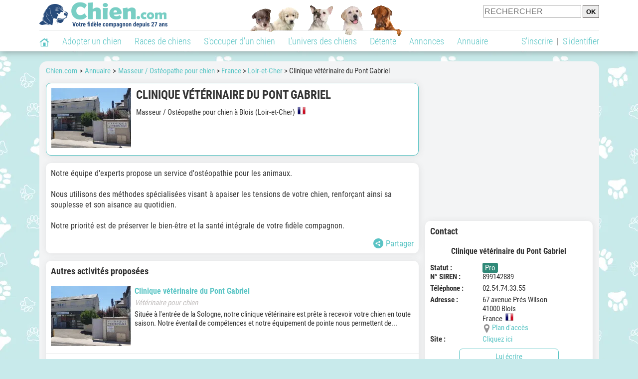

--- FILE ---
content_type: text/css; charset=utf-8
request_url: https://static.chien.com/css/101/style_main.1.css?r=49638
body_size: 4572
content:
@font-face {font-display: swap;font-family: 'Roboto Condensed';font-style: normal;font-weight: 300;src: local('Roboto Condensed Light'), local('RobotoCondensed-Light'), url('https://fonts.gstatic.com/s/robotocondensed/v16/ieVi2ZhZI2eCN5jzbjEETS9weq8-33mZGCQYbw.woff2') format('woff2');unicode-range: U+0000-00FF, U+0131, U+0152-0153, U+02BB-02BC, U+02C6, U+02DA, U+02DC, U+2000-206F, U+2074, U+20AC, U+2122, U+2191, U+2193, U+2212, U+2215, U+FEFF, U+FFFD;}@font-face {font-display: swap;font-family: 'Roboto Condensed';font-style: normal;font-weight: 400;src: local('Roboto Condensed'), local('RobotoCondensed-Regular'), url('https://fonts.gstatic.com/s/robotocondensed/v16/ieVl2ZhZI2eCN5jzbjEETS9weq8-19K7DQ.woff2') format('woff2');unicode-range: U+0000-00FF, U+0131, U+0152-0153, U+02BB-02BC, U+02C6, U+02DA, U+02DC, U+2000-206F, U+2074, U+20AC, U+2122, U+2191, U+2193, U+2212, U+2215, U+FEFF, U+FFFD;}@font-face {font-display: swap;font-family: 'Roboto Condensed';font-style: normal;font-weight: 700;src: local('Roboto Condensed Bold'), local('RobotoCondensed-Bold'), url('https://fonts.gstatic.com/s/robotocondensed/v16/ieVi2ZhZI2eCN5jzbjEETS9weq8-32meGCQYbw.woff2') format('woff2');unicode-range: U+0000-00FF, U+0131, U+0152-0153, U+02BB-02BC, U+02C6, U+02DA, U+02DC, U+2000-206F, U+2074, U+20AC, U+2122, U+2191, U+2193, U+2212, U+2215, U+FEFF, U+FFFD;}h1{font-size: 23px;font-weight: bold;text-transform: uppercase;}h2, .h2 {font-size: 17px;font-weight: normal;}h3, .h3{font-size: 16px;font-weight: bolder;}h4{color: #333;font-size: 14px;font-weight: inherit;}.font_size_xsmall{font-size: 13px;}.font_size_small{font-size: 14px;}.font_size_big{font-size: 16px;}.font_size_xbig{font-size: 17px;}.font_size_xxbig{font-size: 18px;}.texte_secondaire{color: #C2BFBE;}a, a:link.lien, a:visited.lien {color: #5BC5C5;text-decoration: none;}a:hover, a:hover.lien {text-decoration: underline;}body {background-color: #c8eaeb;background-image: url(https://img.chien.com/visuels/emplacements/63/1.jpg);color: #333;}body, .affichage_map_infowindow {font-family: Roboto Condensed, sans-serif;font-size: 15px;font-stretch: extra-condensed;font-weight: normal;}#centre_page {background-color: #F3F4F5;border-radius: 15px;margin: 20px auto 0px;padding-top: 10px;}#centre_page_gauche_droite{padding: 0px 13px;}#div_gauche{margin-right: 13px;width: calc(748px);}#div_droite{width: 336px;}.header{background-color: #FFFFFF;border-bottom: 1px solid #ECEDED;box-shadow: 1px 1px 13px rgba(72, 72, 72, 0.5);height: 103px;}#header_modal {margin-bottom: -10px;margin-top: 10px;}.pprompt_width_centre_page, .site_width{width: 1123px;}.overflow_x_auto{overflow-x: auto;}.position_sticky {position: sticky;top: 0px;}.vertical_align_middle{vertical-align: middle;}.bouton {border-radius: 7px;display: block;margin: 10px auto 0px auto;padding: 6px 6px 6px 6px;text-align: center;}.bouton:hover {text-decoration: none;}.bouton_1 {background-color: #FFFFFF;border: 1px solid #5BC5C5;color: #5BC5C5;}.bouton_2 {background-color: #EDEDED;border: 1px solid #585452;color: #000000;font-weight: bold;text-align: left;}.bouton_2_selected, .bouton_2:hover {background-color: #d8d8d8;}.bouton_5 {background-color: #33B39E;border: 1px solid #33B39E;color: #FFFFFF;}.bouton_6 {border: 1px solid ;}.bouton_7 {background-color: #A8A8A8;border: 1px solid #A8A8A8;color: #e9e9e9;}.bouton_10{background-color: #5BC5C5;border: 1px solid ;color: #FFFFFF;}.bouton_12{background-color: #EDEDED;color: #000000;}.bouton_12_selected{background-color: #5BC5C5;color: #FFFFFF;}.bouton_12, .bouton_12_selected {text-align: left;}.bouton_width_auto{display: table;padding-left: 15px !important;padding-right: 15px !important;}.bouton_width_xxbig {width: 300px;}.bouton_width_xbig {width: 250px;}.bouton_width_big {width: 200px;}.bouton_width_default {width: 200px;}.bouton_width_medium {width: 138px;}.bouton_width_pourcentage_default {width: 80%;}.bouton_width_small {width: 130px;}.bouton_width_xsmall {width: 100px;}.arrondi_all_xxbig{border-radius: 25px;}.arrondi_all_small{border-radius: 5px;}.no_border_radius_bottom{border-bottom-left-radius: 0px;border-bottom-right-radius: 0px;}.no_border_radius_top_left{border-top-left-radius: 0px !important;}.boxe_default, .boxe_full, .boxe_gauche_centre, .boxe_droite, .boxe_droite_small {margin-top: 15px;width: 100%;}.boxe_centre_page, .boxe_default, .boxe_droite, .boxe_gauche_centre {border-radius: 10px;}.boxe_half {margin-top: 15px;}.boxe_droite_first_position {margin-top: 0px;}.boxe_1 {background-color: #FFFFFF;box-shadow: 1px 1px 13px rgba(72, 72, 72, 0.1);}.boxe_2, .boxe_12 {background-color: #FFFFFF;border: 1px solid #5BC5C5;}.boxe_2 {box-shadow: 1px 1px 13px rgba(72, 72, 72, 0.1);}.boxe_3{background-color: #F3F4F5;}.boxe_4 {background-color: #F3F4F5;border: 2px solid #e31b26;}.boxe_5{background-color: #F3F4F5;border: 1px solid #3fde01;}.boxe_6{background-color: #308978;color: #FFFFFF;}.boxe_6 a{color: #FFFFFF;text-decoration: underline;}.boxe_7{background-color: #FFFFFF;border: 1px solid #e31b26;}.boxe_8{background-color: #FFFFFF;border: 1px solid #E4B464;}.boxe_12{border-radius: 7px;}.boxe_content {padding: 10px 10px;}.boxe_titre{padding: 10px 10px 10px 10px;}.boxe_titre, .boxe_titre h2 {font-size: 18px;font-weight: bold;}.boxe_separateur_1 {background-color: #ECEDED;}.boxe_separateur_height_default {height: 1px;margin-bottom: 8px;margin-top: 8px;}.boxe_separateur_height_big {height: 1px;margin-bottom: 14px;margin-top: 14px;}.boxe_width_default {width: 367px;}.boxe_width_half {width: 49%;}.pagination_numeros> a, .pagination_numeros> span{padding-left: 3px;padding-right: 3px;}.sprite_22{background-image: url('https://img.chien.com/visuels/sprites/entite_refonte.svg?r=48857');}.sprite_22_modalite_1{background-image: url('https://img.chien.com/visuels/sprites/entite_refonte_modalite_1.svg?r=48857');}.sprite_22_modalite_4{background-image: url('https://img.chien.com/visuels/sprites/entite_refonte_modalite_4.svg?r=48857');}.sprite_75{background-image: url('https://img.chien.com/visuels/sprites/articles_type.svg?r=48857');}.upload_output_3_4{height: 100px;width: 100px;}.margin_top_medium{margin-top:8px !important;}.margin_top_small{margin-top:5px;}.margin_top_xsmall{margin-top:3px;}.margin_bottom_medium{margin-bottom:8px;}.margin_bottom_small{margin-bottom:5px;}.margin_bottom_xsmall{margin-bottom:3px;}.margin_top_default{margin-top:10px !important;}.margin_bottom_default{margin-bottom:10px;}.margin_top_big{margin-top:15px;}.margin_bottom_big{margin-bottom:15px;}.margin_top_xxbig{margin-top:25px;}.margin_top_xbig{margin-top:20px;}.margin_bottom_xbig{margin-bottom:20px;}.margin_left_small{margin-left:5px;}.margin_left_xsmall{margin-left:3px !important;}.margin_left_xxsmall{margin-left:2px;}.margin_left_xxxsmall{margin-left:1px;}.margin_left_medium{margin-left:8px;}.margin_left_default{margin-left:10px;}.margin_left_big{margin-left:15px;}.margin_left_xxbig{margin-left:25px;}.margin_left_xxxbig{margin-left:30px;}.margin_right_medium{margin-right:8px;}.margin_right_small{margin-right:5px;}.margin_left_right_negative_small{margin-left: -5px;margin-right: -5px;}.margin_right_xsmall{margin-right: 3px;}.margin_right_xxsmall{margin-right: 2px;}.margin_right_default{margin-right: 10px;}.padding_all_default{padding: 10px;}.padding_all_medium{padding: 8px;}.padding_left_default{padding-left:10px;}.padding_left_small{padding-left: 5px;}.padding_left_xsmall{padding-left: 3px;}.padding_right_small{padding-right: 5px;}.padding_right_xsmall{padding-right: 3px;}.padding_top_default{padding-top:10px;}.padding_bottom_default{padding-bottom:10px;}.padding_bottom_small{padding-bottom:5px;}.form_ligne{margin-bottom: 10px;}input[type="radio"], input[type="checkbox"]{margin: 0px 3px 0px 0px;}input[type="text"], input[type="password"], textarea{border: 1px solid #a9a9a9;}.input_width_default{width: calc(200px);}.input_width_medium{width: 185px;}.input_width_small{width: 150px;}.input_width_xsmall{width: 135px;}.input_width_xxbig{width: calc(400px);}label {cursor: pointer;display: inline-block;margin-left: 18px;}label>input{margin-left: -18px !important;}select {background-color: #FFFFFF;border-radius: 0;border: 1px solid #a9a9a9;}.textarea_height_small{height: 4em;}.textarea_height_xbig{height: 15em;}ol, ul{padding-left: 17px;}.ul_inline_margin_medium>li{margin: 0px 8px;}.texte_degrade_1_niveau_1 {color: #339966;}.texte_degrade_1_niveau_2 {color: #ff9900;}.texte_degrade_1_niveau_3 {color: #ff0000;}.texte_degrade_1_niveau_4 {color: #d52fc9;}a.lien_bloc:hover {text-decoration: none;}a.lien_bloc:hover h3, a.lien_bloc:hover .lien_titre, a:hover .ligne_txt_img_half_txt_left, a:hover .ligne_txt_img_centrage_2_half_txt_left {text-decoration: underline;}a .adresse_introduction, .affichage_map_infowindow_infos, .annonce_texte, .article_accroche, .campagne_description, .caroussel_description, .rubrique_accroche {color: #333;}#footer_liens>a{color: #FFFFFF;}#footer {color: #C2BFBE;margin-bottom: 0px;}#footer_frise{background-repeat: no-repeat;height: 26px;padding-top: 112px;}#footer_copyright_liens{background-color: #414040;}@supports (-webkit-overflow-scrolling: touch) {}.footer_version_9_full_width {box-shadow: 1px 1px 13px rgba(72, 72, 72, 0.5);}@supports (-webkit-overflow-scrolling: touch) {}#header{height: 103px;}#header_frise{margin-top: 11px;}#header_logo{margin-bottom: 3px;margin-top: 3px;}.affichage_publicite_native_content .campagne_bouton {border-radius: 99px;color: #FFFFFF;padding: 10px 10px 10px 10px;}.Billboard_1 {height: 90px;margin-top: -5px;padding-bottom: 10px;width: 100%;}.dt_content, .Content_1, .Content_2, .Content_3, .Content_4, .Content_5, .Content_6, .Content_7, .Content_8, .Content_9, .Content_10, .Content_11, .Content_12, .Content_13, .Content_14, .Content_15, .Content_16, .Content_17, .Content_18, .Content_19, .Content_Bottom {min-height: 90px;}.dt_rectangle, .Rectangle_1, .Rectangle_2 {max-height: 280px;min-height: 250px;}.dt_sky, .HalfpageAd_1 {max-height: 600px;min-height: 250px;}#adresse_introduction, #annonce_texte, .texte_avec_intertitres {font-size: 16px;line-height: 21px;}.texte_avec_intertitres h2, .texte_avec_intertitres h3, .texte_avec_intertitres h4, .texte_avec_intertitres h5{font-weight: bold;margin-bottom: 5px;}.texte_avec_intertitres h2{font-size: 18px;}.texte_avec_intertitres h3, #bloc_370110_content>h3{font-size: 17px;}.texte_avec_intertitres h3{margin-top: 15px;}#bloc_370110_content>h3{margin-top: 20px;}.texte_avec_intertitres h4, #bloc_370110_content>h4{font-size: 16px;}.texte_avec_intertitres h4{margin-top: 15px;}#bloc_370110_content>h4{margin-top: 15px;}.texte_avec_intertitres h5, #bloc_370110_content>h5{font-size: 16px;}.texte_avec_intertitres h5{margin-top: 15px;}#bloc_370110_content>h5{margin-top: 15px;}#bloc_370110_content>h2, #bloc_370110_content>h3, #bloc_370110_content>h4{font-weight: bold;margin-bottom: 3px;}.bouton_8 {background-color: #E4B464;border: 1px solid #E4B464;color: #FFFFFF;}.bouton_11 {border: 1px solid #F49B53;color: #F49B53;}.bouton_21, .bouton_22, .bouton_23 {border-radius: 3px;color: #FFFFFF;padding: 1px 5px;}.bouton_21{background-color: #5BC5C5;}.bouton_22{background-color: #2EB69F;}.bouton_23{background-color: #308978;}.bouton_99 {box-shadow: 0px 2px 2px 0px #00000029;}.bouton_102 {background-color: #FC3441;}.bouton_103 {background-color: #EB5E3F;}.boxe_content_separateur {margin-left: -10px;margin-right: -10px;}.boxe_101 {background-color: #FFFFFF;border: 3px solid ;border-radius: 16px;box-shadow: 1px 1px 13px rgba(72, 72, 72, 0.1);}.boxe_101 .campagne_image {border-radius: 16px;}.boxe_102 {background-color: #FFFFFF;border: 3px solid ;border-radius: 12px;box-shadow: 1px 1px 13px rgba(72, 72, 72, 0.1);}.boxe_102 .campagne_image {border-radius: 12px;}.boxe_103 {background-color: #308978;border: #FFFFFF;border-radius: 8px;box-shadow: 1px 1px 13px rgba(72, 72, 72, 0.1);}.boxe_103 .campagne_image {border-radius: 8px;}.boxe_103 .campagne_titre {color: #F2F6C1;}.boxe_103 .campagne_description {color: #FFFFFF;}.boxe_103 .campagne_description_additionnelle {color: #F2F6C1;}.taille_1{height: 12px;width: 12px;}.taille_2{height: 17px;width: 17px;}.taille_3{height: 20px;width: 20px;}.taille_4{height: 36px;width: 36px;}.taille_6{height: 60px;width: 60px;}.taille_10{height: 68px;width: 90px;}.taille_11{height: 90px;width: 120px;}.taille_13{height: 120px;width: 160px;}.taille_14{height: 150px;width: 200px;}.taille_15{height: 225px;width: 300px;}.taille_16{height: 311px;width: 414px;}.taille_17{height: 546px;width: 728px;}.sprite_41{background-image: url('https://img.chien.com/visuels/sprites/icones_refonte.svg?r=48857');}.sprite_41_global{background-image: url('https://img.chien.com/global/visuels/sprites/icones_refonte.svg?r=48857');}.sprite_41_modalite_4_global{background-image: url('https://img.chien.com/global/visuels/sprites/icones_refonte_modalite_4.svg?r=48857');}.sprite_41_411 {zoom: 3;}.sprite_41_412 {zoom: 1.8;}.sprite_41_414 {zoom: 0.85;}.sprite_41_415 {zoom: 0.6;}.sprite_62{background-image: url('https://img.chien.com/visuels/sprites/race_infos_type.svg?r=48857');}.sprite_63{background-image: url('https://img.chien.com/visuels/sprites/thematiques.svg?r=48857');}.sprite_63_modalite_1{background-image: url('https://img.chien.com/visuels/sprites/thematiques_modalite_1.svg?r=48857');}.sprite_63_modalite_7{background-image: url('https://img.chien.com/visuels/sprites/thematiques_modalite_7.svg?r=48857');}.sprite_63_global{background-image: url('https://img.chien.com/global/visuels/sprites/thematiques.svg?r=48857');}.sprite_63_modalite_1_global{background-image: url('https://img.chien.com/global/visuels/sprites/thematiques_modalite_1.svg?r=48857');}.sprite_63_modalite_7_global{background-image: url('https://img.chien.com/global/visuels/sprites/thematiques_modalite_7.svg?r=48857');}.articles_type_overlay_5 {border: 3px solid #fff;border-radius: 30px;box-shadow: 1px 1px 2px rgba(0,0,0,.2);box-sizing: content-box;height: 50px;margin: -28px;right: 50%;top: 50%;width: 50px;}.articles_type_overlay_5 span {border-top: 12px solid transparent;border-bottom: 12px solid transparent;border-left: 20px solid #fff;left: 18px;top: 15px;}.visuels_type_23{height: 53px;width: 260px;}.visuels_type_23_239{height: px;width: px;}.visuels_type_46_48{height: 50px;width: 50px;}.visuels_type_49_492{height: 16px;width: 16px;}.visuels_type_76{height: 40px;width: 40px;}.visuels_type_76_762{height: 30px;width: 30px;}.visuels_type_183{height: 61px;width: 304px;}.upload_output_25_251_width{width: 200px;}.form_ligne_value_width_value_default{width: calc(100% - 150px);}.form_ligne_value_width_value_textarea_default{width: calc(100% - 150px);}.form_ligne_value_width_value_big{width: calc(100% - 90px);}.form_ligne_value_width_value_textarea_big{width: calc(100% - 90px);}input[type="submit"], input[type="button"]{background-color: #EDEDED;border: 1px solid #585452;font-weight: bold;}input.input_height_big[type="text"]{height:26px;font-size:16px;}.input_width_droite{width: calc(100% - 3px);}.table_background_color{background-color: #f5f5f5;}.table_default{border-collapse: collapse;width: 100%;}.table_default td, .table_default th{border: 1px solid #c5c5c5;padding: 3px;}.table_default th{font-weight: bold;}.ul_li_padding_xxsmall>li:not(:first-child){padding-top: 2px;}.ul_li_padding_xxsmall>li:not(:last-child){padding-bottom: 2px;}.ligne_txt_img_centrage_2_half_txt_left{margin-left: 8px;}.ligne_txt_img_gauche_centre_txt_right{margin-right: 10px;}.ligne_txt_img_gauche_centre_txt_left{margin-left: 10px;}.ligne_txt_img_half_txt_left{margin-left: 10px;}.affichage_annonce_details_key{width: 120px;}.affichage_map_height_default {height: 500px;}.affichage_membres_coordonnees_key{width: 105px;}#header_logged{width: 182px;}.header_rubriques {font-size: 18px;font-weight: lighter;padding-top: 10px;padding-bottom: 10px;}.header_rubriques_unfold{background-color: #FFFFFF;border: 1px solid #33B39E;z-index: 989;}#header_separateur{height: 1px;background-color: #ECEDED;}#header_version_1_haut{height: 61px;}#header nav>ul>li:hover:not(#nav_homepage) {background-color: #33B39E;}#header nav>ul>li>span{color: #5BC5C5;}#header nav>ul>li:not(#nav_homepage)>a, #header nav>ul>li>span{margin-bottom: -2px;padding-left: 13px;padding-right: 13px;}#header nav>ul>li:hover>a, #header nav>ul>li:hover>span {color: #FFFFFF;text-decoration: none;}#header nav>ul>li>ul {box-shadow: 1px 1px 13px rgb(72 72 72 / 50%);width: 250px;}#header nav>ul>li>ul>li:not(:first-child) {border-top: 1px solid #ECEDED;}#header nav>ul>li>ul>li>a {padding: 10px 10px;}#header nav>ul>li>ul>li>a:hover {background-color: #33B39E;color: #FFFFFF;text-decoration: none;}#header #nav_homepage{padding-right: 10px;}body, form, h1, h2, h3, h4, h5, input, ol, p, ul{margin: 0px;}iframe{border: 0px;}.font_bold{font-weight: bold;}.text_center, .text_center_block{text-align: center;}.text_center_block{display: block;width: 100%;}.text_left{text-align: left;}.text_italic {font-style: italic;}.text_justify{text-align: justify;}.text_right{text-align: right;}*{box-sizing: border-box;}html{overflow-x: hidden;}.afficher{display: block !important;}.bottom_0px{bottom: 0px;}.clear {clear: both;}.clear_right {clear: right;}.display_block{display: block;}.display_inline, .ol_ul_inline>li{display: inline;}.display_none{display: none;}.float_left{float: left;}.float_right{float: right;}.height_auto{height: auto;}.img_center{display: block;margin-left: auto;margin-right: auto;}.left_0px{left: 0px;}.masquer{display: none !important;}.position_absolute {position: absolute;}.position_fixed {position: fixed;}.position_relative {position: relative;}.right_0px{right: 0px;}.top_0px{top: 0px;}.flex {display: flex;}.flex_1{flex: 1;}.flex_align_self_center{align-self: center;}.flex_baseline{align-items: baseline;}.flex_center{align-items: center;}.flex_column{flex-flow: column;}.flex_justify_center{justify-content: center;}.flex_space_between{justify-content: space-between;}.flex_wrap{align-content: center;flex-wrap: wrap;}.width_100pourcent, .bouton_width_100pourcent{width: 100%;}.width_100pourcent_2_elements{width: 50%;}.width_100pourcent_3_elements{width: 33.33%;}.width_100pourcent_4_elements{width: 25%;}.width_100pourcent_5_elements{width: 20%;}img.width_100pourcent{height: auto; }#breadcrumb li::after {content: ">";margin: 0px 4px;}#breadcrumb .li_last::after {content: "" !important;margin: 0px !important;}.no_margin{margin: 0px !important;}.no_margin_top{margin-top: 0px !important;}.no_margin_bottom{margin-bottom: 0px !important;}.no_padding{padding: 0px !important;}input[type="text"], input[type="password"], input:-webkit-autofill, select, select:-webkit-autofill, textarea { background-color: #FFFFFF;}input[type="text"], input[type="password"]{padding-left: 1px;}input[type="text"], input[type="password"], input[type="button"], input[type="submit"], textarea {-webkit-appearance: none;-moz-appearance: none;appearance: none;border-radius: 0;}textarea {overflow : auto;overflow-x : hidden;padding: 0px;}ol, .ul_light, .ul_sans_puce{list-style-type: none;}ol{padding-inline-start: 0px; }ul{list-style-type: disc;}.ul_block>li>a, .ul_block>li>span{ display: block;}.ol_light, .ul_light, .ol_ul_inline_block{padding: 0px;}.ol_ul_inline_block>li{display: inline-block;}.ul_sans_puce{margin: 0px;padding-left: 0px; }.sprite{background-repeat: no-repeat;display: inline-block;vertical-align: middle;}.lozad_sprite {background-image: none !important;}img{ border: none;}table {font-size: inherit; font-stretch: inherit; }.background_color_white{ background-color: #FFFFFF;}

--- FILE ---
content_type: application/javascript; charset=utf-8
request_url: https://fundingchoicesmessages.google.com/f/AGSKWxV-rzjJ0vLetHJ2GcwWvFJXUPRAsbPGDufFDtOncoJvihcUlvQopM0UOgmN5nlIW7FVyLUm91TnMLQrkbMd-Pzp4Hvi6j5_9rjBMSPyF2OCTUIvW9kb1GBG9k_7o4uBlPxIX3Uddg==?fccs=W251bGwsbnVsbCxudWxsLG51bGwsbnVsbCxudWxsLFsxNzY5MDMzNDcxLDM1ODAwMDAwMF0sbnVsbCxudWxsLG51bGwsW251bGwsWzcsNl0sbnVsbCxudWxsLG51bGwsbnVsbCxudWxsLG51bGwsbnVsbCxudWxsLG51bGwsMV0sImh0dHBzOi8vd3d3LmNoaWVuLmNvbS9hZHJlc3NlL29zdGVvcGF0aGUtbWFzc2V1ci1wb3VyLWNoaWVuL2NsaW5pcXVlLXZldGVyaW5haXJlLWR1LXBvbnQtZ2FicmllbC04Mzg0OS5waHAiLG51bGwsW1s4LCI5b0VCUi01bXFxbyJdLFs5LCJlbi1VUyJdLFsxNiwiWzEsMSwxXSJdLFsxOSwiMiJdLFsxNywiWzBdIl0sWzI0LCIiXSxbMjksImZhbHNlIl1dXQ
body_size: 108
content:
if (typeof __googlefc.fcKernelManager.run === 'function') {"use strict";this.default_ContributorServingResponseClientJs=this.default_ContributorServingResponseClientJs||{};(function(_){var window=this;
try{
var qp=function(a){this.A=_.t(a)};_.u(qp,_.J);var rp=function(a){this.A=_.t(a)};_.u(rp,_.J);rp.prototype.getWhitelistStatus=function(){return _.F(this,2)};var sp=function(a){this.A=_.t(a)};_.u(sp,_.J);var tp=_.ed(sp),up=function(a,b,c){this.B=a;this.j=_.A(b,qp,1);this.l=_.A(b,_.Pk,3);this.F=_.A(b,rp,4);a=this.B.location.hostname;this.D=_.Fg(this.j,2)&&_.O(this.j,2)!==""?_.O(this.j,2):a;a=new _.Qg(_.Qk(this.l));this.C=new _.dh(_.q.document,this.D,a);this.console=null;this.o=new _.mp(this.B,c,a)};
up.prototype.run=function(){if(_.O(this.j,3)){var a=this.C,b=_.O(this.j,3),c=_.fh(a),d=new _.Wg;b=_.hg(d,1,b);c=_.C(c,1,b);_.jh(a,c)}else _.gh(this.C,"FCNEC");_.op(this.o,_.A(this.l,_.De,1),this.l.getDefaultConsentRevocationText(),this.l.getDefaultConsentRevocationCloseText(),this.l.getDefaultConsentRevocationAttestationText(),this.D);_.pp(this.o,_.F(this.F,1),this.F.getWhitelistStatus());var e;a=(e=this.B.googlefc)==null?void 0:e.__executeManualDeployment;a!==void 0&&typeof a==="function"&&_.To(this.o.G,
"manualDeploymentApi")};var vp=function(){};vp.prototype.run=function(a,b,c){var d;return _.v(function(e){d=tp(b);(new up(a,d,c)).run();return e.return({})})};_.Tk(7,new vp);
}catch(e){_._DumpException(e)}
}).call(this,this.default_ContributorServingResponseClientJs);
// Google Inc.

//# sourceURL=/_/mss/boq-content-ads-contributor/_/js/k=boq-content-ads-contributor.ContributorServingResponseClientJs.en_US.9oEBR-5mqqo.es5.O/d=1/exm=ad_blocking_detection_executable,kernel_loader,loader_js_executable/ed=1/rs=AJlcJMwtVrnwsvCgvFVyuqXAo8GMo9641A/m=cookie_refresh_executable
__googlefc.fcKernelManager.run('\x5b\x5b\x5b7,\x22\x5b\x5bnull,\\\x22chien.com\\\x22,\\\x22AKsRol9yw7Qw0eYxexpe3Fnr2cOVIXlgTeKFQTLAqNFUX9ZKWbajR-3FBYl-cW01S5qcZOERaSyFcTmmSItKQpB1bU2_9heVplTz0U5hR_RPmpiPpBpgjfPGaUvtsscVNQ9_x9EZB6iUS0NokmwmIE0rpv4qeLp9ng\\\\u003d\\\\u003d\\\x22\x5d,null,\x5b\x5bnull,null,null,\\\x22https:\/\/fundingchoicesmessages.google.com\/f\/AGSKWxUkPGba2v3JVNDpoKpZWMOQDXYl6tv0sfgtOAxx7NixoUPsBJcBD-1ftGwzBvZy17yMzFAZvKA3vpqFFwk2QveRjXxuPzAD_I--UN3gvvjcOcuqPFSbwfsOl5HYpvNCu-mJxrR25w\\\\u003d\\\\u003d\\\x22\x5d,null,null,\x5bnull,null,null,\\\x22https:\/\/fundingchoicesmessages.google.com\/el\/AGSKWxXHETfU2DlLjlTd7_ob-R5GPcG3a0Xy0GgS1FiN_6ufgddHO9c9OZPFdhS_vqy5fPbMqi4YIA7KcwveQNa4Xgz-t-lPzqQ7CYjyxA2pHG5edtvReonWyGeg9aR7wxe8xewv8hNmqg\\\\u003d\\\\u003d\\\x22\x5d,null,\x5bnull,\x5b7,6\x5d,null,null,null,null,null,null,null,null,null,1\x5d\x5d,\x5b3,1\x5d\x5d\x22\x5d\x5d,\x5bnull,null,null,\x22https:\/\/fundingchoicesmessages.google.com\/f\/AGSKWxUXuPZcEuH9Vhs9Lp8fcku-wD6wJ72JoGtjP1fbYbHwLJVs0iq5QOlzozyDjWYnLSHyLFQqXcEVZbgt5dzZGviqmGQI-AtbQ5sGRhc7Whv2P-UgXL8eXcRqhXVdXxnJgh1fydAg0w\\u003d\\u003d\x22\x5d\x5d');}

--- FILE ---
content_type: application/javascript; charset=utf-8
request_url: https://fundingchoicesmessages.google.com/f/AGSKWxWfC1MT1iQwGAius5oQeOpjWN2OSOJDIyEr-yG0sgndfUwEjMHKS_0CEE9Mlms7o0-5rt094gvfK9wc2X3Xyj5LQCKn1l-X7QIRtUSz0030fvy1TINVCUU9YZ1VYcdKVoBc4JPvuhELQdn8q-FSOhKvF8Am94cCIQLHIw0xuc5lZXJykRHLdQVnlbpH/_div.468x60.powvideo.net-ad5./adreplace160x600.
body_size: -1291
content:
window['c4d0c717-39c2-44ee-9df4-727a53a934a4'] = true;

--- FILE ---
content_type: text/javascript
request_url: https://static.chien.com/js/applications/3/pages/3103_3220.js?r=49652
body_size: -102
content:
function entite_photos_photo_id(t,arguments){$("#affichage_"+t+"_photos_first_img").attr("src",arguments.src),$("#affichage_"+t+"_photos_first_img").attr("alt",arguments.photo_texte),$("#affichage_"+t+"_photos_first_p").html(arguments.photo_texte),$("#affichage_"+t+"_photos_first_a").attr("data-title",arguments.photo_texte),$("#affichage_"+t+"_photos_first_a").attr("href",arguments.href)}